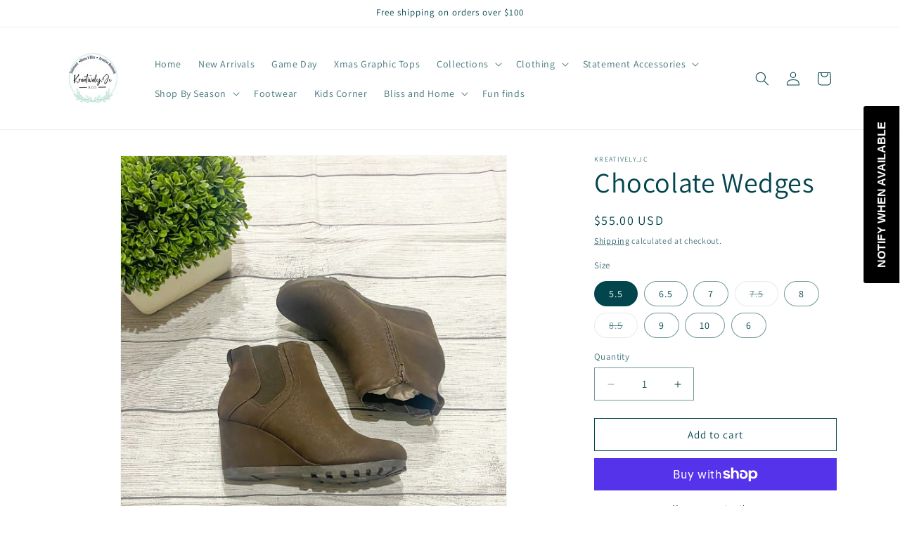

--- FILE ---
content_type: text/javascript; charset=utf-8
request_url: https://kreativelyjc.com/products/copy-of-zipper-wedges-1.js
body_size: 1274
content:
{"id":7105225425090,"title":"Chocolate Wedges","handle":"copy-of-zipper-wedges-1","description":"\u003cp dir=\"auto\"\u003e\u003cmeta charset=\"utf-8\"\u003eTreat yourself to these elegant chocolate-colored wedges, designed for both fashion and all-day comfort. Featuring a soft, cushioned sole, they provide a cloud-like feel with every step. Whether you're dressing up or keeping it casual, these versatile wedges effortlessly elevate any outfit. Style meets comfort—because you deserve the best of both worlds!\u003cbr\u003e\u003c\/p\u003e","published_at":"2021-11-07T17:31:52-06:00","created_at":"2021-11-07T17:31:52-06:00","vendor":"Kreatively.JC","type":"Shoes","tags":["ankle boots","booties","brown wedges","shoes","wedges"],"price":5500,"price_min":5500,"price_max":5500,"available":true,"price_varies":false,"compare_at_price":null,"compare_at_price_min":0,"compare_at_price_max":0,"compare_at_price_varies":false,"variants":[{"id":41212985344194,"title":"5.5","option1":"5.5","option2":null,"option3":null,"sku":"S101-5.5","requires_shipping":true,"taxable":true,"featured_image":null,"available":true,"name":"Chocolate Wedges - 5.5","public_title":"5.5","options":["5.5"],"price":5500,"weight":907,"compare_at_price":null,"inventory_management":"shopify","barcode":"","requires_selling_plan":false,"selling_plan_allocations":[]},{"id":41212985376962,"title":"6.5","option1":"6.5","option2":null,"option3":null,"sku":"S101-6.5","requires_shipping":true,"taxable":true,"featured_image":null,"available":true,"name":"Chocolate Wedges - 6.5","public_title":"6.5","options":["6.5"],"price":5500,"weight":0,"compare_at_price":null,"inventory_management":"shopify","barcode":"","requires_selling_plan":false,"selling_plan_allocations":[]},{"id":41212985409730,"title":"7","option1":"7","option2":null,"option3":null,"sku":"S101-7","requires_shipping":true,"taxable":true,"featured_image":null,"available":true,"name":"Chocolate Wedges - 7","public_title":"7","options":["7"],"price":5500,"weight":907,"compare_at_price":null,"inventory_management":"shopify","barcode":"","requires_selling_plan":false,"selling_plan_allocations":[]},{"id":41212985442498,"title":"7.5","option1":"7.5","option2":null,"option3":null,"sku":"S101-7.5","requires_shipping":true,"taxable":true,"featured_image":null,"available":false,"name":"Chocolate Wedges - 7.5","public_title":"7.5","options":["7.5"],"price":5500,"weight":907,"compare_at_price":null,"inventory_management":"shopify","barcode":"","requires_selling_plan":false,"selling_plan_allocations":[]},{"id":41212985475266,"title":"8","option1":"8","option2":null,"option3":null,"sku":"S101-8","requires_shipping":true,"taxable":true,"featured_image":null,"available":true,"name":"Chocolate Wedges - 8","public_title":"8","options":["8"],"price":5500,"weight":0,"compare_at_price":null,"inventory_management":"shopify","barcode":"","requires_selling_plan":false,"selling_plan_allocations":[]},{"id":41212985508034,"title":"8.5","option1":"8.5","option2":null,"option3":null,"sku":"S101-8.5","requires_shipping":true,"taxable":true,"featured_image":null,"available":false,"name":"Chocolate Wedges - 8.5","public_title":"8.5","options":["8.5"],"price":5500,"weight":0,"compare_at_price":null,"inventory_management":"shopify","barcode":"","requires_selling_plan":false,"selling_plan_allocations":[]},{"id":41212985540802,"title":"9","option1":"9","option2":null,"option3":null,"sku":"S101-9","requires_shipping":true,"taxable":true,"featured_image":null,"available":true,"name":"Chocolate Wedges - 9","public_title":"9","options":["9"],"price":5500,"weight":0,"compare_at_price":null,"inventory_management":"shopify","barcode":"","requires_selling_plan":false,"selling_plan_allocations":[]},{"id":41212985573570,"title":"10","option1":"10","option2":null,"option3":null,"sku":"S101-10","requires_shipping":true,"taxable":true,"featured_image":null,"available":true,"name":"Chocolate Wedges - 10","public_title":"10","options":["10"],"price":5500,"weight":907,"compare_at_price":null,"inventory_management":"shopify","barcode":"","requires_selling_plan":false,"selling_plan_allocations":[]},{"id":41212985606338,"title":"6","option1":"6","option2":null,"option3":null,"sku":"S101-6","requires_shipping":true,"taxable":true,"featured_image":null,"available":true,"name":"Chocolate Wedges - 6","public_title":"6","options":["6"],"price":5500,"weight":907,"compare_at_price":null,"inventory_management":"shopify","barcode":"","requires_selling_plan":false,"selling_plan_allocations":[]}],"images":["\/\/cdn.shopify.com\/s\/files\/1\/0019\/5398\/8663\/products\/Chocolate_wedge_booties.png?v=1762812323","\/\/cdn.shopify.com\/s\/files\/1\/0019\/5398\/8663\/products\/booties_standing_up_chocolate_wedges.png?v=1762813611","\/\/cdn.shopify.com\/s\/files\/1\/0019\/5398\/8663\/products\/image-10_782826d7-edb5-4a55-ab63-7597f2ab6dcd.png?v=1636327963"],"featured_image":"\/\/cdn.shopify.com\/s\/files\/1\/0019\/5398\/8663\/products\/Chocolate_wedge_booties.png?v=1762812323","options":[{"name":"Size","position":1,"values":["5.5","6.5","7","7.5","8","8.5","9","10","6"]}],"url":"\/products\/copy-of-zipper-wedges-1","media":[{"alt":"chocolate wedge booties with a flat lay ","id":23295518769346,"position":1,"preview_image":{"aspect_ratio":1.0,"height":600,"width":600,"src":"https:\/\/cdn.shopify.com\/s\/files\/1\/0019\/5398\/8663\/products\/Chocolate_wedge_booties.png?v=1762812323"},"aspect_ratio":1.0,"height":600,"media_type":"image","src":"https:\/\/cdn.shopify.com\/s\/files\/1\/0019\/5398\/8663\/products\/Chocolate_wedge_booties.png?v=1762812323","width":600},{"alt":"upclose image of the chocolate wedge booties ","id":23295518802114,"position":2,"preview_image":{"aspect_ratio":1.0,"height":600,"width":600,"src":"https:\/\/cdn.shopify.com\/s\/files\/1\/0019\/5398\/8663\/products\/booties_standing_up_chocolate_wedges.png?v=1762813611"},"aspect_ratio":1.0,"height":600,"media_type":"image","src":"https:\/\/cdn.shopify.com\/s\/files\/1\/0019\/5398\/8663\/products\/booties_standing_up_chocolate_wedges.png?v=1762813611","width":600},{"alt":null,"id":23295518834882,"position":3,"preview_image":{"aspect_ratio":1.0,"height":600,"width":600,"src":"https:\/\/cdn.shopify.com\/s\/files\/1\/0019\/5398\/8663\/products\/image-10_782826d7-edb5-4a55-ab63-7597f2ab6dcd.png?v=1636327963"},"aspect_ratio":1.0,"height":600,"media_type":"image","src":"https:\/\/cdn.shopify.com\/s\/files\/1\/0019\/5398\/8663\/products\/image-10_782826d7-edb5-4a55-ab63-7597f2ab6dcd.png?v=1636327963","width":600}],"requires_selling_plan":false,"selling_plan_groups":[]}